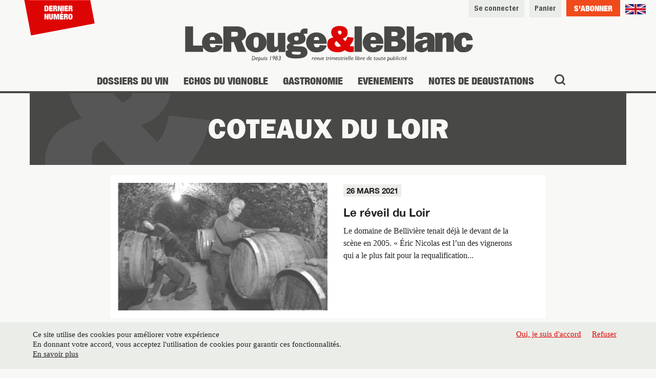

--- FILE ---
content_type: text/html; charset=utf-8
request_url: https://www.lerougeetleblanc.com/fr/etiquettes/coteaux-du-loir
body_size: 8506
content:
<!DOCTYPE html>
<html
  xmlns:og="http://ogp.me/ns#"
  xmlns:article="http://ogp.me/ns/article#"
  xmlns:book="http://ogp.me/ns/book#"
  xmlns:profile="http://ogp.me/ns/profile#"
  xmlns:video="http://ogp.me/ns/video#"
  xmlns:product="http://ogp.me/ns/product#"
  xmlns:content="http://purl.org/rss/1.0/modules/content/"
  xmlns:dc="http://purl.org/dc/terms/"
  xmlns:foaf="http://xmlns.com/foaf/0.1/"
  xmlns:rdfs="http://www.w3.org/2000/01/rdf-schema#"
  xmlns:sioc="http://rdfs.org/sioc/ns#"
  xmlns:sioct="http://rdfs.org/sioc/types#"
  xmlns:skos="http://www.w3.org/2004/02/skos/core#"
  xmlns:xsd="http://www.w3.org/2001/XMLSchema#">
<head>
  <meta http-equiv="Content-Type" content="text/html; charset=utf-8" />
<link rel="alternate" type="application/rss+xml" title="RSS - coteaux du loir" href="https://www.lerougeetleblanc.com/fr/taxonomy/term/455/feed" />
<link rel="shortcut icon" href="https://www.lerougeetleblanc.com/sites/all/themes/rougeetblanc/favicon.ico" type="image/vnd.microsoft.icon" />
<script type="text/javascript">function euccxganalyticsLoad() {var scriptTag = document.createElement("script");scriptTag.src = "\/sites\/all\/modules\/google_analytics\/googleanalytics.js";document.body.appendChild(scriptTag);var scriptTag = document.createElement("script");scriptTag.text = '(function(i,s,o,g,r,a,m){i["GoogleAnalyticsObject"]=r;i[r]=i[r]||function(){(i[r].q=i[r].q||[]).push(arguments)},i[r].l=1*new Date();a=s.createElement(o),m=s.getElementsByTagName(o)[0];a.async=1;a.src=g;m.parentNode.insertBefore(a,m)})(window,document,"script","https://www.google-analytics.com/analytics.js","ga");ga("create", "UA-110665457-1", {"cookieDomain":"auto"});ga("set", "anonymizeIp", true);ga("send", "pageview");';document.body.appendChild(scriptTag);}</script><meta name="generator" content="Drupal 7 (https://www.drupal.org)" />
<link rel="canonical" href="https://www.lerougeetleblanc.com/fr/etiquettes/coteaux-du-loir" />
<link rel="shortlink" href="https://www.lerougeetleblanc.com/fr/taxonomy/term/455" />
<meta property="og:site_name" content="Le rouge et le blanc" />
<meta property="og:type" content="article" />
<meta property="og:url" content="https://www.lerougeetleblanc.com/fr/etiquettes/coteaux-du-loir" />
<meta property="og:title" content="coteaux du loir" />
  <title>coteaux du loir | Le rouge et le blanc</title>
  <link type="text/css" rel="stylesheet" href="https://www.lerougeetleblanc.com/sites/default/files/css/css_xE-rWrJf-fncB6ztZfd2huxqgxu4WO-qwma6Xer30m4.css" media="all" />
<link type="text/css" rel="stylesheet" href="https://www.lerougeetleblanc.com/sites/default/files/css/css_foOaWechzCrQKZdoI9ZHisk025jxAvkiUzqoFDZ53tM.css" media="all" />
<link type="text/css" rel="stylesheet" href="https://www.lerougeetleblanc.com/sites/default/files/css/css_E-fgqOJpBbgT99WRNY-JaH4LdyaYJr_0BU2EApn7pZg.css" media="all" />
<style type="text/css" media="all">
<!--/*--><![CDATA[/*><!--*/
#sliding-popup.sliding-popup-bottom,#sliding-popup.sliding-popup-bottom .eu-cookie-withdraw-banner,.eu-cookie-withdraw-tab{background:#DD0504;}#sliding-popup.sliding-popup-bottom.eu-cookie-withdraw-wrapper{background:transparent}#sliding-popup .popup-content #popup-text h1,#sliding-popup .popup-content #popup-text h2,#sliding-popup .popup-content #popup-text h3,#sliding-popup .popup-content #popup-text p,.eu-cookie-compliance-secondary-button,.eu-cookie-withdraw-tab{color:#fff !important;}.eu-cookie-withdraw-tab{border-color:#fff;}.eu-cookie-compliance-more-button{color:#fff !important;}

/*]]>*/-->
</style>
<link type="text/css" rel="stylesheet" href="https://www.lerougeetleblanc.com/sites/default/files/css/css_Yc48T6L6QyjfbCbcd4fnN5mJULmuMF_gzOMxTzIaesg.css" media="all" />
  <script type="text/javascript" src="https://www.lerougeetleblanc.com/sites/default/files/js/js_6wB7_RH3hNT_viZwOlvXgQ7bvciK-Mir9CVHAkENV64.js"></script>
<script type="text/javascript" src="https://www.lerougeetleblanc.com/sites/default/files/js/js_H7q2xORKmR9AN8Qx5spKEIBp7R_wG2apAswJoCUZY7I.js"></script>
<script type="text/javascript" src="https://www.lerougeetleblanc.com/sites/default/files/js/js_nCAZsx9trH6bzwG3b8nobglhAJB9GW0FwLSV8IU3R44.js"></script>
<script type="text/javascript" src="https://www.lerougeetleblanc.com/sites/default/files/js/js_IYOEvjTxX3I1LKZtAbR7Whi7OnaacGfMHTnjD-bve00.js"></script>
<script type="text/javascript" src="https://www.lerougeetleblanc.com/sites/default/files/js/js_hupBQh9NJti8Q_h9o6jAaiUIYGprS2aeWSLmGUtAxeo.js"></script>
<script type="text/javascript">
<!--//--><![CDATA[//><!--
jQuery.extend(Drupal.settings, {"basePath":"\/","pathPrefix":"fr\/","setHasJsCookie":0,"ajaxPageState":{"theme":"rougeetblanc","theme_token":"82VHS6srgH1e-S7ksgZdEwTRbiwUe_ezgD-tJl-Knh8","js":{"0":1,"1":1,"sites\/all\/modules\/euccx\/js\/euccx.js":1,"sites\/all\/modules\/eu_cookie_compliance\/js\/eu_cookie_compliance.js":1,"sites\/all\/modules\/jquery_update\/replace\/jquery\/1.9\/jquery.min.js":1,"misc\/jquery-extend-3.4.0.js":1,"misc\/jquery-html-prefilter-3.5.0-backport.js":1,"misc\/jquery.once.js":1,"misc\/drupal.js":1,"sites\/all\/modules\/jquery_update\/replace\/ui\/external\/jquery.cookie.js":1,"sites\/all\/modules\/boutique\/app\/public\/js\/jquery.browser.js":1,"sites\/all\/modules\/boutique\/app\/public\/js\/jquery.isolatedScroll.js":1,"sites\/all\/modules\/boutique\/app\/public\/js\/bootstrap.min.js":1,"sites\/all\/modules\/boutique\/app\/public\/js\/jquery.autosize.js":1,"sites\/all\/modules\/boutique\/app\/public\/js\/inputmultiselect-2.0.4.js":1,"sites\/all\/modules\/boutique\/app\/public\/js\/jquery.miniColors.min.js":1,"sites\/all\/modules\/boutique\/app\/public\/js\/cloud-zoom.js":1,"sites\/all\/modules\/boutique\/app\/public\/js\/jquery.cartify.js":1,"sites\/all\/modules\/boutique\/app\/public\/js\/jquery.autocomplete2.js":1,"sites\/all\/modules\/boutique\/app\/public\/js\/jquery.nanoscroller.js":1,"sites\/all\/modules\/boutique\/app\/public\/js\/jquery.fancybox-1.3.1.js":1,"sites\/all\/modules\/boutique\/app\/public\/js\/knockout.all.min.js":1,"sites\/all\/modules\/boutique\/app\/public\/js\/knockout-sortable.min.js":1,"sites\/all\/modules\/boutique\/app\/public\/js\/knockout-paging.js":1,"sites\/all\/modules\/boutique\/app\/public\/js\/knockout-clearBindings.js":1,"sites\/all\/modules\/boutique\/app\/public\/js\/knockout.eachProp.js":1,"public:\/\/languages\/fr_VDifK6k-PRkBbRQo2b-7VHO6q4U8jqINavOEcRrbN4c.js":1,"sites\/all\/themes\/rougeetblanc\/js\/html5.js":1,"sites\/all\/themes\/rougeetblanc\/js\/respond.min.js":1,"sites\/all\/themes\/rougeetblanc\/js\/fixto.js":1,"sites\/all\/themes\/rougeetblanc\/js\/jquery-accessibleMegaMenu.js":1,"sites\/all\/themes\/rougeetblanc\/js\/jquery.browser.js":1,"sites\/all\/themes\/rougeetblanc\/js\/slick.min.js":1,"sites\/all\/themes\/rougeetblanc\/js\/jquery.form.js":1,"sites\/all\/themes\/rougeetblanc\/js\/jquery.iform.js":1,"sites\/all\/themes\/rougeetblanc\/js\/jquery.fancybox.js":1},"css":{"modules\/system\/system.base.css":1,"modules\/system\/system.menus.css":1,"modules\/system\/system.messages.css":1,"modules\/system\/system.theme.css":1,"sites\/all\/modules\/boutique\/app\/public\/css\/mamafont.css":1,"sites\/all\/modules\/boutique\/app\/public\/css\/boutique.css":1,"modules\/comment\/comment.css":1,"sites\/all\/modules\/date\/date_api\/date.css":1,"sites\/all\/modules\/date\/date_popup\/themes\/datepicker.1.7.css":1,"modules\/field\/theme\/field.css":1,"sites\/all\/modules\/logintoboggan\/logintoboggan.css":1,"sites\/all\/modules\/msm_wysiwyg\/css\/msm_tooltip.css":1,"modules\/node\/node.css":1,"modules\/search\/search.css":1,"modules\/user\/user.css":1,"sites\/all\/modules\/views\/css\/views.css":1,"sites\/all\/modules\/ctools\/css\/ctools.css":1,"sites\/all\/modules\/eu_cookie_compliance\/css\/eu_cookie_compliance.css":1,"0":1,"sites\/all\/themes\/rougeetblanc\/css\/styles.css":1}},"eu_cookie_compliance":{"popup_enabled":1,"popup_agreed_enabled":0,"popup_hide_agreed":0,"popup_clicking_confirmation":false,"popup_scrolling_confirmation":false,"popup_html_info":"\u003Cdiv\u003E\n  \u003Cdiv class=\u0022popup-content info\u0022\u003E\n    \u003Cdiv id=\u0022popup-text\u0022\u003E\n      \u003Ch2\u003E\u003Cstrong\u003ECe site utilise des cookies pour am\u00e9liorer votre exp\u00e9rience\u003C\/strong\u003E\u003C\/h2\u003E\n\u003Cp\u003EEn donnant votre accord, vous acceptez l\u0027utilisation de cookies pour garantir ces fonctionnalit\u00e9s.\u003C\/p\u003E\n              \u003Cbutton type=\u0022button\u0022 class=\u0022find-more-button eu-cookie-compliance-more-button\u0022\u003EEn savoir plus\u003C\/button\u003E\n          \u003C\/div\u003E\n    \u003Cdiv id=\u0022popup-buttons\u0022\u003E\n      \u003Cbutton type=\u0022button\u0022 class=\u0022agree-button eu-cookie-compliance-secondary-button\u0022\u003EOui, je suis d\u0027accord\u003C\/button\u003E\n              \u003Cbutton type=\u0022button\u0022 class=\u0022decline-button eu-cookie-compliance-default-button\u0022 \u003ERefuser\u003C\/button\u003E\n          \u003C\/div\u003E\n  \u003C\/div\u003E\n\u003C\/div\u003E","use_mobile_message":false,"mobile_popup_html_info":"\u003Cdiv\u003E\n  \u003Cdiv class=\u0022popup-content info\u0022\u003E\n    \u003Cdiv id=\u0022popup-text\u0022\u003E\n                    \u003Cbutton type=\u0022button\u0022 class=\u0022find-more-button eu-cookie-compliance-more-button\u0022\u003EEn savoir plus\u003C\/button\u003E\n          \u003C\/div\u003E\n    \u003Cdiv id=\u0022popup-buttons\u0022\u003E\n      \u003Cbutton type=\u0022button\u0022 class=\u0022agree-button eu-cookie-compliance-secondary-button\u0022\u003EOui, je suis d\u0027accord\u003C\/button\u003E\n              \u003Cbutton type=\u0022button\u0022 class=\u0022decline-button eu-cookie-compliance-default-button\u0022 \u003ERefuser\u003C\/button\u003E\n          \u003C\/div\u003E\n  \u003C\/div\u003E\n\u003C\/div\u003E\n","mobile_breakpoint":"768","popup_html_agreed":"\u003Cdiv\u003E\n  \u003Cdiv class=\u0022popup-content agreed\u0022\u003E\n    \u003Cdiv id=\u0022popup-text\u0022\u003E\n      \u003Ch2\u003EThank you for accepting cookies\u003C\/h2\u003E\n\u003Cp\u003EYou can now hide this message or find out more about cookies.\u003C\/p\u003E\n    \u003C\/div\u003E\n    \u003Cdiv id=\u0022popup-buttons\u0022\u003E\n      \u003Cbutton type=\u0022button\u0022 class=\u0022hide-popup-button eu-cookie-compliance-hide-button\u0022\u003EMasquer\u003C\/button\u003E\n              \u003Cbutton type=\u0022button\u0022 class=\u0022find-more-button eu-cookie-compliance-more-button-thank-you\u0022 \u003EEn savoir plus\u003C\/button\u003E\n          \u003C\/div\u003E\n  \u003C\/div\u003E\n\u003C\/div\u003E","popup_use_bare_css":false,"popup_height":"auto","popup_width":"100%","popup_delay":1000,"popup_link":"\/fr\/confidentialite","popup_link_new_window":1,"popup_position":null,"popup_language":"fr","store_consent":true,"better_support_for_screen_readers":0,"reload_page":0,"domain":"","popup_eu_only_js":0,"cookie_lifetime":"100","cookie_session":false,"disagree_do_not_show_popup":0,"method":"opt_in","whitelisted_cookies":"","withdraw_markup":"\u003Cbutton type=\u0022button\u0022 class=\u0022eu-cookie-withdraw-tab\u0022\u003EPrivacy settings\u003C\/button\u003E\n\u003Cdiv class=\u0022eu-cookie-withdraw-banner\u0022\u003E\n  \u003Cdiv class=\u0022popup-content info\u0022\u003E\n    \u003Cdiv id=\u0022popup-text\u0022\u003E\n      \u003Ch2\u003EWe use cookies on this site to enhance your user experience\u003C\/h2\u003E\n\u003Cp\u003EYou have given your consent for us to set cookies.\u003C\/p\u003E\n    \u003C\/div\u003E\n    \u003Cdiv id=\u0022popup-buttons\u0022\u003E\n      \u003Cbutton type=\u0022button\u0022 class=\u0022eu-cookie-withdraw-button\u0022\u003EWithdraw consent\u003C\/button\u003E\n    \u003C\/div\u003E\n  \u003C\/div\u003E\n\u003C\/div\u003E\n","withdraw_enabled":false},"googleanalytics":{"trackOutbound":1,"trackMailto":1,"trackDownload":1,"trackDownloadExtensions":"7z|aac|arc|arj|asf|asx|avi|bin|csv|doc(x|m)?|dot(x|m)?|exe|flv|gif|gz|gzip|hqx|jar|jpe?g|js|mp(2|3|4|e?g)|mov(ie)?|msi|msp|pdf|phps|png|ppt(x|m)?|pot(x|m)?|pps(x|m)?|ppam|sld(x|m)?|thmx|qtm?|ra(m|r)?|sea|sit|tar|tgz|torrent|txt|wav|wma|wmv|wpd|xls(x|m|b)?|xlt(x|m)|xlam|xml|z|zip"},"euccx":{"plugins":{"ganalytics":{"js_exclude":{"name":["googleanalytics.js"],"data":["GoogleAnalyticsObject"]},"cookies_handled":["_ga","_gat","_gid"]}}}});
//--><!]]>
</script>
  <meta name="viewport" content="width=device-width, initial-scale=1.0, maximum-scale=1.0, user-scalable=0" />
<link href="https://fonts.googleapis.com/css?family=Muli:200,300,400,600,700,800,900" rel="stylesheet">
</head>
<body class="html not-front not-logged-in no-sidebars page-taxonomy page-taxonomy-term page-taxonomy-term- page-taxonomy-term-455 i18n-fr" >
      <div id="page" class="page">
	<header role="banner" class="Header">
		<section class="SectionMenu">
			<nav role="navigation" aria-label="menu secondaire" id="secondary-nav">
				<ul class="MenuTools">
					<li class="MenuTools-item first">
						<a href="/fr/boutique/" class="MenuTools-link review">Dernier numéro</a>
					</li>
					<li class="MenuTools-item">
						<a href="/en" class="MenuTools-link lg">
													<img src="/sites/all/themes/rougeetblanc/images/flag-en.svg?v=1.1" class="flag" />
												</a>
					</li>
					<li class="MenuTools-item">
																		<a href="/fr/boutique/abonnements/" class="MenuTools-link subscription btn btn-secondary">S'abonner</a>
																	</li>
					<li class="MenuTools-item">
						<a href="/fr/boutique/panier/" class="MenuTools-link basket btn btn-default">Panier</a>
					</li>
										<li class="MenuTools-item">
						<a href="/fr/user" class="MenuTools-link connexion btn btn-default">Se connecter</a>
					</li>
									</ul>
			</nav>
			<div class="Branding">
				<a href="/fr" title="" rel="home">
					<img class="branding" src="/sites/all/themes/rougeetblanc/images/logo-R&B-fr.svg?v=1.1" alt="Le Rouge et le Blanc" onerror="this.removeAttribute('onerror'); this.src='/sites/all/themes/rougeetblanc/images/logo-R&Bfr.png'" />					
				</a>
			</div>
						<div id="nav-toggle" >
	<div class="Burger">
		<span></span>
		<span></span>
		<span></span>
		<span></span>
	</div>
	<div class="Burger-title">Menu</div>
</div>
<nav role="navigation" aria-label="menu principal" class="AccessMenu" id="primary-nav">
  <ul class="nav-menu">
          <li class="nav-item">
    <a href="/fr/rubriques/dossiers-du-vin">
    	Dossiers du vin   	</a>    
        <i class="icon"></i>
    <div class="sub-nav">
    	<ul class="DropdownMenu sub-nav-group" role="menu">
	      <li data-submenu-id="">Dossiers du vin</li>
	      	      	      	      <li data-submenu-id=""><a href="/fr/rubriques/mineralite-et-geologie" class="DropdownMenu-link">Minéralité et géologie</a></li>
	      	      	      	      <li data-submenu-id=""><a href="/fr/rubriques/vinification" class="DropdownMenu-link">Vinification</a></li>
	      	      	      	      <li data-submenu-id=""><a href="/fr/rubriques/viticulture" class="DropdownMenu-link">Viticulture</a></li>
	      	      	      	      <li data-submenu-id=""><a href="/fr/rubriques/reglementation" class="DropdownMenu-link">Réglementation</a></li>
	      	      	      	      <li data-submenu-id=""><a href="/fr/rubriques/glossaire" class="DropdownMenu-link">Glossaire</a></li>
	      		</ul>
	</div>
      </li>
          <li class="nav-item">
    <a href="/fr/rubriques/echos-du-vignoble">
    	Echos du vignoble   	</a>    
        <i class="icon"></i>
    <div class="sub-nav">
    	<ul class="DropdownMenu sub-nav-group" role="menu">
	      <li data-submenu-id="">Echos du vignoble</li>
	      	      	      	      <li data-submenu-id=""><a href="/fr/rubriques/portraits" class="DropdownMenu-link">Portraits</a></li>
	      	      	      	      <li data-submenu-id=""><a href="/fr/rubriques/vignobles-de-france" class="DropdownMenu-link">Vignobles de France</a></li>
	      	      	      	      <li data-submenu-id=""><a href="/fr/rubriques/vignobles-etrangers" class="DropdownMenu-link">Vignobles étrangers</a></li>
	      		</ul>
	</div>
      </li>
          <li class="nav-item">
    <a href="/fr/rubriques/gastronomie">
    	Gastronomie   	</a>    
        <i class="icon"></i>
    <div class="sub-nav">
    	<ul class="DropdownMenu sub-nav-group" role="menu">
	      <li data-submenu-id="">Gastronomie</li>
	      	      	      	      <li data-submenu-id=""><a href="/fr/rubriques/accords" class="DropdownMenu-link">Accords</a></li>
	      	      	      	      <li data-submenu-id=""><a href="/fr/rubriques/bonnes-adresses" class="DropdownMenu-link">Bonnes adresses</a></li>
	      		</ul>
	</div>
      </li>
          <li class="nav-item">
    <a href="/fr/rubriques/evenements">
    	Evenements   	</a>    
        <i class="icon"></i>
    <div class="sub-nav">
    	<ul class="DropdownMenu sub-nav-group" role="menu">
	      <li data-submenu-id="">Evenements</li>
	      	      	      	      <li data-submenu-id=""><a href="/fr/rubriques/salons-et-manifestations" class="DropdownMenu-link">Salons et manifestations</a></li>
	      	      	      	      <li data-submenu-id=""><a href="/fr/rubriques/comptes-rendus" class="DropdownMenu-link">Comptes-rendus</a></li>
	      	      	      	      <li data-submenu-id=""><a href="/fr/rubriques/livres-et-publications" class="DropdownMenu-link">Livres et Publications</a></li>
	      	      	      	      <li data-submenu-id=""><a href="/fr/rubriques/rencontres-rb" class="DropdownMenu-link">Rencontres R&amp;B</a></li>
	      		</ul>
	</div>
      </li>
          <li class="nav-item">
    <a href="/fr/degustations" class="fancybox">
    	Notes de degustations   	</a>    
      </li>
    </ul>
</nav>

						<div role="search" class="Search" id="openSearch">
				<a href="/fr/search/fr" class="Search-button">
					<span class="icon show icon-search"></span>
					<span class="icon hide icon-x"></span>
				</a>
			</div>
		</section>
		<div class="SectionSearch" style="display: none;">
			<form class="search-form" id="search-form" accept-charset="UTF-8">
				<div>
					<div class="container-inline form-wrapper" id="edit-basic">
						<div class="form-item form-type-textfield form-item-keys">
							<label for="edit-keys">Termes à rechercher</label>
							<input type="text" id="edit-keys" name="redirect" value="" size="20" maxlength="255" class="form-text" placeholder="Rechercher">
						</div>
						<button type="submit"><span class="icon icon-search"></span></button>
					</div>
				</div>
			</form>
		</div>
	</header>
	<div id="Main" class="Main" role="main">

		
  		
		
		<section>

	    	<div class="MainContent">

	    		
	    		

														  				  			<div class="Taxonomy">
		<div class="Taxonomy-header nokids">
		<h1 class="headertitle">coteaux du loir</h1>
		
					</div>
	<div class="Taxonomy-content list">
								<div class="article">
			<article class="node node-article node-odd node-term black-and-white" data-nid="2482" itemscope itemtype="http://schema.org/Article" >
        <a href="/fr/portraits/le-reveil-du-loir-2482.html" class="link">
    	
      		<div class="Favorite" style="width:146px;height:146px;background: url('/sites/all/themes/rougeetblanc/images/favorite.svg')no-repeat left top;">	           		
			<span>Coup de</span>
	   		<span>coeur</span>
	    </div>

    	      <div class="picture">
        <figure>
          <span>
            <img typeof="foaf:Image" src="https://www.lerougeetleblanc.com/sites/default/files/styles/teaser/public/articles/images/2021/03/belliviere_eric_nicolas_0.jpg?itok=Cfi7y8-1" width="370" height="225" alt="" />          </span>
        </figure>
      </div>
      
            <div class="teaser">
          <span class="label date">26 mars 2021</span>
        <h6 class="subhead">Portraits</h6>
        <h2 class="title" itemprop="headline">Le réveil du Loir</h1>
          <div class="body">Le domaine de Bellivière tenait déjà le devant de la scène en 2005. «&nbsp;Éric Nicolas est l’un des vignerons qui a le plus fait pour la requalification...</div>
      </div>
    </a>

  </article><!-- /node -->		</div>			
					</div>
	<div class="Taxonomy-pager">
			</div>


		  			  		</div><!-- /content -->

	      <!-- /sidebar-second -->

		</section>
	</div>

	<footer role="contentinfo">
		<div class="Footer top">
			<div class="Footer-picture">
				<img src="/sites/all/themes/rougeetblanc/images/footer-revues.png" width="261" height="219" />
			</div>
			<section>
				<div class="Footer-number">
						<h5 class="title">Revue</h5>
						<p class="teaser">Découvrez tous nos abonnements et toutes nos publications (numéros, hors série et livres)</p>
						<div class="actions">
							<a href="/fr/boutique/" class="btn btn-primary">Acheter un numéro</a>
						</div>
				</div>
				<div class="Footer-magazine">
										<h5 class="title">Abonnez-vous</h5>
					<p class="teaser">Vos articles et revues au format numérique, un accès exclusif à la base de dégustations R&B…</p>
					<p class="teaser"></p>
					<div class="actions">
						<a href="/fr/boutique/abonnements/" class="btn btn-secondary">S'abonner</a>
					</div>
									</div>
			</section>
		</div>
		<div class="Footer bottom">
			<section>
				<div class="Footer-links">
										<h5 class="title">Thèmes</h4>
	      			<ul>
				<li>
		<a href="/fr/rubriques/dossiers-du-vin">
		Dossiers du vin		</a>    
	</li>
				<li>
		<a href="/fr/rubriques/echos-du-vignoble">
		Echos du vignoble		</a>    
	</li>
				<li>
		<a href="/fr/rubriques/gastronomie">
		Gastronomie		</a>    
	</li>
				<li>
		<a href="/fr/rubriques/evenements">
		Evenements		</a>    
	</li>
				<li>
		<a href="/fr/degustations" class="fancybox">
		Notes de degustations		</a>    
	</li>
</ul>	  					        							<h5 class="title">Le Rouge & Le Blanc</h4>
					<ul>
				<li>
		<a href="/fr/a-propos">
		A propos		</a>    
	</li>
				<li>
		<a href="/fr/comment-bien-nous-lire">
		Comment bien nous lire ?		</a>    
	</li>
				<li>
		<a href="/fr/guide-utilisateur">
		Guide utilisateur		</a>    
	</li>
													<li>
		<a href="/fr/contact">
		Contact		</a>    
	</li>
</ul>									</div>

				<div class="Footer-links">
										<h5 class="title">Mon compte</h4>
					<ul>
				<li>
		<a href="/fr/boutique/compte/reviews/">
		Mes revues		</a>    
	</li>
				<li>
		<a href="/fr/boutique/compte/subscription/">
		Mon abonnement		</a>    
	</li>
						</ul>											  				<h5 class="title">Abonnements et revues</h4>
					<ul>
										<li>
		<a href="/fr/boutique/abonnements/">
		Abonnements		</a>    
	</li>
				<li>
		<a href="/fr/points-de-vente">
		Points de vente		</a>    
	</li>
				<li>
		<a href="/fr/type-de-produit/revue-papier">
		Archives		</a>    
	</li>
							<li>
		<a href="/fr/type-de-produit/supplement-electronique">
		Hors-Série		</a>    
	</li>
				<li>
		<a href="/fr/type-de-produit/livre-papier">
		Livres		</a>    
	</li>
			</ul>									</div>
				<div class="Footer-join">
					<div class="Socials">
						<a href="https://www.facebook.com/lerougeetleblanc1983/?ref=settings" class="Social-link" target="_blank"><span class="icon-facebook social facebook"></span></a>
						<a href="https://www.instagram.com/lerougeetleblanc1983/?hl=fr" class="Social-link" target="_blank"><span class="icon-instagram social instagram"></span></a>
						<a href="https://www.pinterest.fr/julienmarron0033/" class="Social-link" target="_blank"><span class="icon-pinterest social pinterest"></span></a>
						<a href="https://www.youtube.com/channel/UCBuRCeT9Tdz0DmRKY5ird_g" class="Social-link" target="_blank"><span class="icon-youtube-play social youtube"></span></a>
					</div>
					<div class="NewsletterSubscription">
						<h5 class="title">Newsletter</h5>
						<div class="actions">
														<script src="//newsmailer.fr/scripts/70/form/82/subscribe.js" type="text/javascript" language="javascript"></script>
							<div class="subscribe-form" id="subscribe-form-82"></div>
							<script type="text/javascript">(function ($) {$('#subscribe-form-82').buildSubscribeForm();}(jQuery));</script>
													</div>
					</div>
				</div>
			</section>
			<div class="Footer legals">
				<ul>
      <li>
    <a href="/fr/cgv">CGV</a>
  </li>
      <li>
    <a href="/fr/mentions-legales">Mentions légales</a>
  </li>
      <li>
    <a href="/fr/confidentialite">Confidentialité</a>
  </li>
      <li>
    <a href="/fr/credits">Crédits</a>
  </li>
            <li class="copyright">© <span class="logo mini inverse">LeRouge<span>&</span>leBlanc</span> 2018</li>
</ul>			</div>
		</div>
	</footer>

</div>

<div id="SubscriptionPopup" class="SubscriptionPopup">
	<span class="SubscriptionPopup-message">Ce contenu est réservé aux abonnés !</span>
	<span class="SubscriptionPopup-title">Abonnez-vous à la revue</span>
	<span class="logo medium">LeRouge<span>&</span>leBlanc</span>
	<a href="/fr/boutique/abonnements/" class="btn btn-secondary">Je m'abonne</a>
	<a href="/fr/boutique/abonnements/" class="SubscriptionPopup-link">Découvrez nos offres</a>
</div>

<div id="SearchPopup" class="SubscriptionPopup">
	<span class="SubscriptionPopup-title">Aide</span>
	<div class="SubscriptionPopup-text">
		<ul>
			<li>Les termes recherchés doivent faire au moins 3 caractères.</li>
			<li>Le caractère * peut être utilisé comme joker : vini* permet de rechercher vinification, vinifier, vini-viticoles, etc.</li>
			<li>Les opérateurs + et - peuvent être utilisés : +rouge +blanc exige la présence de rouge et de blanc, mais +rouge -blanc exige la présence de rouge et l’absence de blanc.</li>
		</ul>
	</div>
</div>

<div class="Overlay"></div>

<script type="text/javascript">
	
(function($){
	
	"use strict";

	$(document).ready(function () {
        if ($(window).width() > 992) {
        $(".AccessMenu:first").accessibleMegaMenu({
            navId: '#primary-nav',
            mobileBreakpoint: '992',
            uuidPrefix: 'accessible-megamenu',
            menuClass: 'nav-menu',
            topNavItemClass: 'nav-item',
            panelGroupClass: 'sub-nav-group',
            hoverClass: 'hover',
            focusClass: 'focus',
            openClass: 'open'
        });
		setTimeout(function () {
			$('body').removeClass('init');
		}, 500);
};
		$('[data-toggle="tooltip"]').tooltip({placement : 'top',delay: {show: 200, hide: 0}});

		$("#openSearch").on("click", function(e) {
			e.preventDefault();
			if($('.icon.show').css('display') == 'block') {
				if ($(window).width() < 992) {
					if($('.AccessMenu').css('display') == 'block') {
						$('.Burger-title').text('MENU');
						$('.Burger').removeClass('open');
						$('body').removeClass('menuopen');
						$('.AccessMenu').toggle();
						$('.MenuTools').toggle();
					}
				}
				if ($(window).width() > 992) {
					$(".SectionSearch").show().animate({top: '4px'}, 200, function() {$(this).show();});
				} else {
					$(".SectionSearch").show().animate({top: '54px'}, 200, function() {$(this).show();});
				}
				$('.icon.show').css('display','none');
				$('.icon.hide').css('display','block');
			} else {
				$(".SectionSearch").show().animate({top: '-80px'}, 200, function() {$(this).show();});
				$('.icon.hide').css('display','none');
				$('.icon.show').css('display','block');
			}
		});

		
		var menuAdmin = $('.Sidebar.first');
		$('.FiltersTrigger').click(function(e) {
			e.preventDefault();
			var w = menuAdmin.outerWidth();
			var l = parseInt(menuAdmin.css('left'));
			if (l < 0) {
				menuAdmin.animate({left: '0px'}, 'fast');
				$(this).find('span.icon').hide();
				$(this).find('span.icon').attr( "class", "icon icon-chevron-up").show();
				$('body').addClass('noscroll');
				$('html').addClass('noscroll');
				$('.Overlay').show();
			} else {
				menuAdmin.animate({left: '-' + w + 'px'}, 'fast');
				$(this).find('span.icon').hide();
				$(this).find('span.icon').attr( "class", "icon icon-chevron-down").show();
				$('body').removeClass('noscroll');
				$('html').removeClass('noscroll');
				$('.Overlay').hide();
			}
		});
	
		$('.Degustation .read-more').click(function(e){
			e.preventDefault();
			var ref = $(this).attr('data-name');
			var comment = $('.Comment-'+ref).slideToggle();
			if($(this).find('span').attr('class') == 'icon-chevron-down') {
				$(this).html('masquer');
				$(this).append('<span class="icon-chevron-up"></span>');				
			} else {
				$(this).html('notre avis');
				$(this).append('<span class="icon-chevron-down"></span>');				
			}
		});

				$(".fancybox").on('click', function(e) {
			e.preventDefault(e);
			$.fancybox.open({
				href : '#SubscriptionPopup',
				wrapCSS: 'Popup',
				padding:[40, 15, 50, 15],
			});
		});
		
		$("#search_help").on('click', function(e) {
			e.preventDefault(e);
			$.fancybox.open({
				href : '#SearchPopup',
				wrapCSS: 'Popup',
				padding:[40, 15, 50, 15],
			});
		});


	});

	$('.SectionSearch button' ).click(function(e) {
	  var key = $('.SectionSearch input[name=redirect]').val();
	  var redirect = '/fr/search/fr/' + key;
	  location.href = redirect;
	  e.preventDefault();
	});

	$('#nav-toggle').click(function(){
		$('.AccessMenu').toggle();
		$('.MenuTools').toggle();
		if($('.AccessMenu').css('display') == 'block') {
			$('.Burger-title').text('FERMER');
			$('.Burger').addClass('open');
			$('body').addClass('menuopen');
			if($('.icon.show').css('display') != 'block') {
				$(".SectionSearch").show().animate({top: '-80px'}, 200, function() {$(this).show();});
				$('.icon.hide').css('display','none');
				$('.icon.show').css('display','block');
			}
		} else {
			$('.Burger-title').text('MENU');
			$('.Burger').removeClass('open');
			$('body').removeClass('menuopen');
		}
	});

	$(window).resize(function() {
		if ($(window).width() > 992) {
			$('body').removeClass('menuopen');
			$('.AccessMenu').show();
			$('.MenuTools').show();
		} else {
		}
	});

	$(document).scroll(function (e) {
		if ($(this).scrollTop() > 180) {
			//$("body").addClass("scroll");
			//$('.TopPage').fadeIn();
		} else {
			//$("body").removeClass("scroll");
			//$('.TopPage').fadeOut();	
		}
	});

})(jQuery);
</script>  <script type="text/javascript">
<!--//--><![CDATA[//><!--
function euCookieComplianceLoadScripts() {}
//--><!]]>
</script>
<script type="text/javascript">
<!--//--><![CDATA[//><!--
var eu_cookie_compliance_cookie_name = "";
//--><!]]>
</script>
<script type="text/javascript" src="https://www.lerougeetleblanc.com/sites/default/files/js/js_HL2H2KhxNbTBGdL9rz25GpFuPJInl0vXjH_0NNcP5r8.js"></script>
<script type="text/javascript" src="https://www.lerougeetleblanc.com/sites/default/files/js/js_2lJC5gTZ8B3-P19n2LPEd0viiCEmLJ5gcIAFYex1r0U.js"></script>
</body>
</html>


--- FILE ---
content_type: image/svg+xml
request_url: https://www.lerougeetleblanc.com/sites/all/themes/rougeetblanc/images/logo-R&B-fr.svg?v=1.1
body_size: 13274
content:
<?xml version="1.0" encoding="UTF-8"?>
<svg xmlns="http://www.w3.org/2000/svg" version="1.1" viewBox="0 0 481.8 68.2">
  <defs>
    <style>
      .cls-1 {
        fill: #dd0504;
      }

      .cls-2 {
        fill: #484847;
      }
    </style>
  </defs>
  <!-- Generator: Adobe Illustrator 28.7.1, SVG Export Plug-In . SVG Version: 1.2.0 Build 142)  -->
  <g>
    <g id="Calque_1">
      <g>
        <path class="cls-2" d="M33.5,52.3H3.7V9.7h13.1v32.1h16.7v10.4Z"/>
        <path class="cls-2" d="M65.8,41.7c-1.9,7.7-8.7,11.2-16.2,11.2s-9.2-1-12.8-4.2c-3.4-3-5.2-7.4-5.2-11.9s1.7-8.9,4.7-12c3.2-3.4,8.1-4.9,12.6-4.9,10.5,0,17,6.8,17,17.2v1.7h-21.2c-.2,3.4,1,5.9,4.8,5.9s4.3-1.1,4.8-3.8l11.6.7ZM53.4,32.7c0-3.1-1-5.5-4.5-5.5s-4.5,2.5-4.4,5.5h8.9Z"/>
        <path class="cls-2" d="M90.6,52.3l-6.2-16.2h-4.1v16.2h-13.2V9.7h21.6c3.7,0,7.8.5,11,2.6,3.5,2.2,5.2,6,5.2,10.2s-2.5,8.9-7.5,11.2l7.7,18.5h-14.5ZM85.1,26.9c2.8,0,6.3-.4,6.3-4.1s-.7-2.8-2.1-3.5c-1.1-.6-2.5-.6-3.7-.6h-5.3v8.1h4.8Z"/>
        <path class="cls-2" d="M138.9,36.7c0,9.6-7.8,16.2-17.4,16.2s-17.4-6.6-17.4-16.2,7.5-16.7,17.4-16.7,17.4,6.6,17.4,16.7ZM117.2,36.3c0,8.5,2.1,9.1,4.3,9.1s4.3-.6,4.3-9.1,0-8.6-4.3-8.6-4.3,5.5-4.3,8.6Z"/>
        <path class="cls-2" d="M158.5,52.3v-5.2h-.1c-1.3,4.1-5.5,5.8-9.6,5.8s-5.1-.6-7.1-2.4c-2.2-2.2-2.5-5-2.5-8v-21.9h12.3v19.2c0,2,0,4.2,2.7,4.2s2.4-.7,3-1.8c.6-1,.6-2.2.6-3.3v-18.2h12.3v31.7h-11.6Z"/>
        <path class="cls-2" d="M195.3,43c2.7.1,5.6.5,7.9,2.2,2.4,1.8,3.7,4.9,3.7,7.9,0,4.5-3,7.4-7.1,8.7-3.4,1.2-8.3,1.4-12,1.4-5.3,0-17.2-.4-17.2-7.8s1.8-5.2,4.6-6.1c-1.7-1.3-2.9-2.8-2.9-5,0-3.7,3-5.8,6.1-7-3.3-1.4-5.1-3.7-5.1-7.3,0-8.2,9.1-9.9,15.5-9.9s4,.1,5.9.6c.7-4.6,3-7.4,7.9-7.4l4.4.2-.3,8.5h-3c-1.1-.1-2.9,0-3.5,1.1,2.2,1.7,3.5,4.3,3.5,7.1,0,7.9-8.1,9.7-14.5,9.7h-2.7c-1.1-.1-3.1-.1-3.1,1.4s2.3,1.5,3.4,1.5l8.7.4ZM183.9,51.8c-1.4,0-3.1.1-3.1,2s1.2,2.1,2.5,2.4c2,.5,4.1.6,6.1.6s6.4.3,6.4-2.5-2.1-2-3.7-2l-6.1-.3h-2.2ZM192.3,30.1c0-2.4-1.2-4-3.8-4s-3.7,1.6-3.7,3.9,1.4,3.8,3.9,3.8,3.5-1.6,3.5-3.8Z"/>
        <path class="cls-2" d="M238.8,41.7c-1.9,7.7-8.7,11.2-16.2,11.2s-9.2-1-12.8-4.2c-3.4-3-5.2-7.4-5.2-11.9s1.7-8.9,4.6-12c3.2-3.4,8.1-4.9,12.6-4.9,10.5,0,17,6.8,17,17.2v1.7h-21.2c-.2,3.4,1.1,5.9,4.8,5.9s4.3-1.1,4.8-3.8l11.6.7ZM226.4,32.7c0-3.1-1-5.5-4.5-5.5s-4.5,2.5-4.4,5.5h8.9Z"/>
        <path class="cls-1" d="M269.8,34.6c1.9-1.9,2.7-4.6,3.2-7.2l11,1.3c-1.1,4.9-3.3,9.7-7,13.1,1.3,1,2.6,1.2,4.2,1.2l2.8-.2v9.2c-1.6.4-3.4.7-5,.7-4,0-6.9-.9-10-3.4-2.9,2.7-8.3,3.6-12.1,3.6-8.2,0-17.1-3.7-17.1-13.1s4.3-9.7,9.9-11.7c-1.9-2.5-3.5-5-3.5-8.3,0-7.9,7.2-10.7,14-10.7s13.4,2.9,13.4,10.4-3.3,8.9-8.1,10.5l4.3,4.6ZM255.3,34.2c-2.1.9-3.1,2.5-3.1,4.8s2.4,4.7,5.4,4.7,3.5-.5,4.8-1.7l-7.1-7.7ZM263.6,19.9c0-1.9-1.4-3.2-3.2-3.2s-3,1-3,2.7,1.8,3.4,3.1,4.4c1.7-.6,3.1-2,3.1-4Z"/>
        <path class="cls-2" d="M297.4,52.3h-12.3V9.7h12.3v42.5Z"/>
        <path class="cls-2" d="M332.9,41.7c-1.9,7.7-8.7,11.2-16.2,11.2s-9.2-1-12.8-4.2c-3.4-3-5.2-7.4-5.2-11.9s1.7-8.9,4.6-12c3.2-3.4,8.1-4.9,12.6-4.9,10.5,0,17,6.8,17,17.2v1.7h-21.2c-.2,3.4,1,5.9,4.8,5.9s4.3-1.1,4.8-3.8l11.6.7ZM320.5,32.7c0-3.1-1-5.5-4.5-5.5s-4.5,2.5-4.4,5.5h8.9Z"/>
        <path class="cls-2" d="M334.4,9.7h20.8c3.2,0,6.5.2,9.2,2.2,2.9,2.1,4.5,5.5,4.5,9s-2.9,8.2-7.2,9.2h0c4.9,1,8.2,4.7,8.2,9.8s-1.3,7.8-4.3,9.9c-3.3,2.4-7.9,2.4-11.7,2.4h-19.5V9.7h0ZM351.7,26c1.2,0,2.7,0,3.7-.8.8-.7,1.2-1.8,1.2-2.8,0-3.2-2.6-3.6-5.1-3.6h-5.1v7.2h5.3ZM352,42.8c1.3,0,2.7,0,3.8-.8.9-.7,1.5-1.8,1.5-3s-.8-2.7-2-3.3c-1.1-.6-2.6-.6-3.8-.6h-5.1v7.7h5.6Z"/>
        <path class="cls-2" d="M384.1,52.3h-12.3V9.7h12.3v42.5Z"/>
        <path class="cls-2" d="M407,52.3c-.3-1.4-.4-2.9-.4-4.4-2.5,3.7-6,5-10.4,5s-11-3.2-11-9.5,3.9-8.4,8.3-9.7c4-1.2,8.3-1.7,12.5-2v-.2c0-2.9-.7-4-3.7-4s-4.5.9-4.8,3.5l-11.3-1c1.9-7.9,9.4-9.9,16.5-9.9s8.5.5,11.6,2.7c4.1,2.9,3.7,7,3.7,11.5v11.1c0,2.4,0,4.7,1,6.9h-11.8ZM405.9,37.5c-3,.3-7.9,1.2-7.9,5.1s1.3,2.9,3.2,2.9c4.6,0,4.7-3.9,4.7-7.4v-.6h0Z"/>
        <path class="cls-2" d="M430.6,20.6v4.5h.1c1.5-3.6,5.1-5.1,9-5.1s6.4.9,8.2,3.3c2,2.6,2,6.2,2,9.5v19.5h-12.3v-19.2c0-1.9,0-4.6-2.7-4.6s-3.7,2.9-3.7,5.5v18.3h-12.3v-31.7h11.6Z"/>
        <path class="cls-2" d="M481.8,40.4c-1.1,8.2-6.9,12.5-15,12.5s-8.3-1-11.7-4.3c-3.2-3.2-4.7-7.5-4.7-12,0-9.5,6.6-16.5,16.3-16.5s14,4.6,14.9,12.5l-10.9.9v-.3c-.5-2.2-1-4.6-3.7-4.6-3.9,0-3.9,5.1-3.9,7.9s0,7.8,4.1,7.8,3.7-2.4,4-4.7l10.5.9Z"/>
      </g>
      <g>
        <path class="cls-2" d="M214.1,65.9l.7-4.5h.8v.8c.3-.6.6-.9,1.1-.9s.2,0,.4,0l-.2.8c0,0-.2,0-.2,0-.5,0-.9.4-1.3,1.2l-.4,2.5h-.8Z"/>
        <path class="cls-2" d="M220.8,65.5c-.5.3-1,.5-1.5.5-1.1,0-1.9-.9-1.9-2.1s.9-2.6,2.2-2.6,1.6.6,1.6,1.8v.5h-2.9v.3s0,0,0,.1c0,.8.5,1.3,1.1,1.3s1-.2,1.6-.7v.9ZM220.3,62.9h0c0-.6-.3-1-.8-1s-.9.3-1.1,1h1.9Z"/>
        <path class="cls-2" d="M222.7,65.9l-1-4.5h.9l.6,2.8,1.4-2.8h.9l-2.3,4.5s-.4,0-.4,0Z"/>
        <path class="cls-2" d="M229,65.9h-.9v-.7c-.4.6-1,.8-1.5.8s-1.1-.4-1.1-1.2,0-.4,0-.7l.4-2.7h.9l-.4,2.9c0,.2,0,.4,0,.4,0,.3.2.5.5.5s.9-.3,1.4-.9l.5-2.9h.9l-.7,4.5Z"/>
        <path class="cls-2" d="M233.7,65.5c-.5.3-1,.5-1.5.5-1.1,0-1.9-.9-1.9-2.1s.9-2.6,2.2-2.6,1.6.6,1.6,1.8v.5h-2.9v.3s0,0,0,.1c0,.8.5,1.3,1.1,1.3s1-.2,1.6-.7v.9ZM233.2,62.9h0c0-.6-.3-1-.8-1s-.9.3-1.1,1h1.9Z"/>
        <path class="cls-2" d="M238.6,64.6c0,.4.2.6.6.6s.5,0,.8-.3v.8c-.4.2-.7.3-1,.3-.7,0-1.2-.5-1.2-1.2s0-.5.1-.8l.4-1.9h-.8v-.6h.9l.2-1h.9l-.2,1h.9v.6h-1l-.4,2c0,.3,0,.5,0,.6Z"/>
        <path class="cls-2" d="M240.5,65.9l.7-4.5h.8v.8c.3-.6.6-.9,1.1-.9s.2,0,.4,0l-.2.8c0,0-.2,0-.2,0-.5,0-.9.4-1.3,1.2l-.4,2.5h-.8Z"/>
        <path class="cls-2" d="M243.7,65.9l.7-4.5h.9l-.7,4.5h-.9ZM245,59.5c.3,0,.5.2.5.5s-.2.5-.5.5-.5-.2-.5-.5c0-.3.2-.5.5-.5Z"/>
        <path class="cls-2" d="M246.5,61.4h.9v.6c.4-.5.9-.7,1.4-.7s.9.3,1.1.9c.6-.6,1.1-.9,1.7-.9s1.1.4,1.1,1.2,0,.4,0,.7l-.4,2.7h-.9l.4-2.9c0-.2,0-.3,0-.5,0-.3-.2-.5-.5-.5s-.9.3-1.4.9l-.4,3h-.9l.4-2.9c0-.2,0-.3,0-.5,0-.3-.2-.5-.5-.5s-.9.3-1.4.9l-.4,3h-.9l.7-4.5Z"/>
        <path class="cls-2" d="M256.7,65.5c-.5.3-1,.5-1.5.5-1.1,0-1.9-.9-1.9-2.1s.9-2.6,2.2-2.6,1.6.6,1.6,1.8v.5h-2.9v.3s0,0,0,.1c0,.8.5,1.3,1.1,1.3s1-.2,1.6-.7v.9ZM256.2,62.9h0c0-.6-.3-1-.8-1s-.9.3-1.1,1h1.9Z"/>
        <path class="cls-2" d="M257.8,64.5c.5.4,1,.7,1.4.7s.6-.2.6-.5-.3-.5-.8-.9c-.6-.4-1-.7-1-1.3s.5-1.2,1.4-1.2,1,.2,1.4.5v.9c-.6-.4-1.1-.6-1.5-.6s-.5.2-.5.4c0,.3.4.5,1.1,1,.5.4.8.7.8,1.2s-.6,1.3-1.5,1.3-1.1-.2-1.6-.6l.2-.8Z"/>
        <path class="cls-2" d="M262.7,64.6c0,.4.2.6.6.6s.5,0,.8-.3v.8c-.4.2-.7.3-1,.3-.7,0-1.2-.5-1.2-1.2s0-.5.1-.8l.4-1.9h-.8v-.6h.9l.2-1h.9l-.2,1h.9v.6h-1l-.4,2c0,.3,0,.5,0,.6Z"/>
        <path class="cls-2" d="M264.6,65.9l.7-4.5h.8v.8c.3-.6.6-.9,1.1-.9s.2,0,.4,0l-.2.8c0,0-.2,0-.2,0-.5,0-.9.4-1.3,1.2l-.4,2.5h-.8Z"/>
        <path class="cls-2" d="M267.8,65.9l.7-4.5h.9l-.7,4.5h-.9ZM269.1,59.5c.3,0,.5.2.5.5s-.2.5-.5.5-.5-.2-.5-.5.2-.5.5-.5Z"/>
        <path class="cls-2" d="M273.5,65.5c-.5.3-1,.5-1.5.5-1.1,0-1.9-.9-1.9-2.1s.9-2.6,2.2-2.6,1.6.6,1.6,1.8v.5h-2.9v.3s0,0,0,.1c0,.8.5,1.3,1.1,1.3s1-.2,1.6-.7v.9ZM273,62.9h0c0-.6-.3-1-.8-1s-.9.3-1.1,1h1.9Z"/>
        <path class="cls-2" d="M276.4,59.1l-1,6.8h-.9l1-6.8h.9Z"/>
        <path class="cls-2" d="M278.6,59.1l-1,6.8h-.9l1-6.8h.9Z"/>
        <path class="cls-2" d="M282.4,65.5c-.5.3-1,.5-1.5.5-1.1,0-1.9-.9-1.9-2.1s.9-2.6,2.2-2.6,1.6.6,1.6,1.8v.5h-2.9v.3s0,0,0,.1c0,.8.5,1.3,1.1,1.3s1-.2,1.6-.7v.9ZM281.9,62.9h0c0-.6-.3-1-.8-1s-.9.3-1.1,1h1.9Z"/>
        <path class="cls-2" d="M287.8,59.1l-1,6.8h-.9l1-6.8h.9Z"/>
        <path class="cls-2" d="M355.9,59.1l-1,6.8h-.9l1-6.8h.9Z"/>
        <path class="cls-2" d="M288.1,65.9l.7-4.5h.9l-.7,4.5h-.9ZM289.4,59.5c.3,0,.5.2.5.5s-.2.5-.5.5-.5-.2-.5-.5c0-.3.2-.5.5-.5Z"/>
        <path class="cls-2" d="M292.9,61.3c.9,0,1.5.7,1.5,1.8s-.5,1.8-1.3,2.3c-.6.4-1.4.5-2.4.5s-.4,0-.6,0l1-6.8h.8l-.4,2.8c.4-.4.8-.6,1.2-.6ZM291.1,65.1c0,0,.2,0,.3,0,1.3,0,2.1-.9,2.1-2.1s-.4-1.1-.9-1.1-.9.3-1.1.8l-.4,2.4Z"/>
        <path class="cls-2" d="M295,65.9l.7-4.5h.8v.8c.3-.6.6-.9,1.1-.9s.2,0,.4,0l-.2.8c0,0-.2,0-.2,0-.5,0-.9.4-1.3,1.2l-.4,2.5h-.8Z"/>
        <path class="cls-2" d="M301.6,65.5c-.5.3-1,.5-1.5.5-1.1,0-1.9-.9-1.9-2.1s.9-2.6,2.2-2.6,1.6.6,1.6,1.8v.5h-2.9v.3s0,0,0,.1c0,.8.5,1.3,1.1,1.3s1-.2,1.6-.7v.9ZM301.1,62.9h0c0-.6-.3-1-.8-1s-.9.3-1.1,1h1.9Z"/>
        <path class="cls-2" d="M307.5,66c-1.5,0-2.4-.8-2.4-2s.4-1.7,1.2-2.2c.5-.4,1.2-.5,2-.5h.2l.3-2.2h.9l-1,6.8c-.5,0-.9,0-1.2,0ZM308.3,62c0,0-.1,0-.2,0-1.3,0-2.1.8-2.1,1.9s.5,1.4,1.4,1.4.3,0,.5,0l.5-3.2Z"/>
        <path class="cls-2" d="M313.2,65.5c-.5.3-1,.5-1.5.5-1.1,0-1.9-.9-1.9-2.1s.9-2.6,2.2-2.6,1.6.6,1.6,1.8v.5h-2.9v.3s0,0,0,.1c0,.8.5,1.3,1.1,1.3s1-.2,1.6-.7v.9ZM312.7,62.9h0c0-.6-.3-1-.8-1s-.9.3-1.1,1h1.9Z"/>
        <path class="cls-2" d="M318.1,64.6c0,.4.2.6.6.6s.5,0,.8-.3v.8c-.4.2-.7.3-1,.3-.7,0-1.2-.5-1.2-1.2s0-.5.1-.8l.4-1.9h-.8v-.6h.9l.2-1h.9l-.2,1h.9v.6h-1l-.4,2c0,.3,0,.5,0,.6Z"/>
        <path class="cls-2" d="M322.2,61.3c1.1,0,1.8.8,1.8,2s-1,2.7-2.2,2.7-1.7-.7-1.7-2,1-2.7,2.2-2.7ZM321,64c0,.8.3,1.2.8,1.2.7,0,1.3-.8,1.3-2.1s-.3-1.2-.9-1.2c-.7,0-1.3.9-1.3,2Z"/>
        <path class="cls-2" d="M328.2,65.9h-.9v-.7c-.4.6-1,.8-1.5.8s-1.1-.4-1.1-1.2,0-.4,0-.7l.4-2.7h.9l-.4,2.9c0,.2,0,.4,0,.4,0,.3.2.5.5.5s.9-.3,1.4-.9l.5-2.9h.9l-.7,4.5Z"/>
        <path class="cls-2" d="M330.7,64.6c0,.4.2.6.6.6s.5,0,.8-.3v.8c-.4.2-.7.3-1,.3-.7,0-1.2-.5-1.2-1.2s0-.5.1-.8l.4-1.9h-.8v-.6h.9l.2-1h.9l-.2,1h.9v.6h-1l-.4,2c0,.3,0,.5,0,.6Z"/>
        <path class="cls-2" d="M336.2,65.5c-.5.3-1,.5-1.5.5-1.1,0-1.9-.9-1.9-2.1s.9-2.6,2.2-2.6,1.6.6,1.6,1.8v.5h-2.9v.3s0,0,0,.1c0,.8.5,1.3,1.1,1.3s1-.2,1.6-.7v.9ZM335.7,62.9h0c0-.6-.3-1-.8-1s-.9.3-1.1,1h1.9Z"/>
        <path class="cls-2" d="M339.4,68.2l.8-5.6c-.5.4-.6.8-.7.8s0,0,0,0c0-.1.2-.7.9-1.3l.2-1.6h.9l-.2,1.1c.3,0,.5-.2.8-.2,1.1,0,1.9.9,1.9,2.2s-.5,1.7-1.2,2.1c-.4.2-1,.4-1.8.4h-.3l-.3,2.2s-.9,0-.9,0ZM341,65.2c1.3,0,2-.7,2-1.8s-.5-1.5-1.3-1.5-.3,0-.5.1l-.5,3.2c0,0,.2,0,.3,0Z"/>
        <path class="cls-2" d="M348,65.9h-.9v-.7c-.4.6-1,.8-1.5.8s-1.1-.4-1.1-1.2,0-.4,0-.7l.4-2.7h.9l-.4,2.9c0,.2,0,.4,0,.4,0,.3.2.5.5.5s.9-.3,1.4-.9l.5-2.9h.9l-.7,4.5Z"/>
        <path class="cls-2" d="M351.8,61.3c.9,0,1.5.7,1.5,1.8s-.5,1.8-1.3,2.3c-.6.4-1.4.5-2.4.5s-.4,0-.6,0l1-6.8h.8l-.4,2.8c.4-.4.8-.6,1.2-.6ZM350.1,65.1c0,0,.2,0,.3,0,1.3,0,2.1-.9,2.1-2.1s-.4-1.1-.9-1.1-.9.3-1.1.8l-.4,2.4Z"/>
        <path class="cls-2" d="M356.2,65.9l.7-4.5h.9l-.7,4.5h-.9ZM357.5,59.5c.3,0,.5.2.5.5s-.2.5-.5.5-.5-.2-.5-.5.2-.5.5-.5Z"/>
        <path class="cls-2" d="M361.7,65.7c-.5.2-.9.3-1.3.3-1.2,0-2-.8-2-1.9s1.2-2.8,2.8-2.8.6,0,.9.1v.7c-.3,0-.6,0-.8,0-1.2,0-2.1.8-2.1,1.9s.5,1.3,1.2,1.3.9-.2,1.3-.5v.9Z"/>
        <path class="cls-2" d="M362.5,65.9l.7-4.5h.9l-.7,4.5h-.9ZM363.8,59.5c.3,0,.5.2.5.5s-.2.5-.5.5-.5-.2-.5-.5.2-.5.5-.5Z"/>
        <path class="cls-2" d="M366,64.6c0,.4.2.6.6.6s.5,0,.8-.3v.8c-.4.2-.7.3-1,.3-.7,0-1.2-.5-1.2-1.2s0-.5.1-.8l.4-1.9h-.8v-.6h.9l.2-1h.9l-.2,1h.9v.6h-1l-.4,2c0,.3,0,.5,0,.6Z"/>
        <path class="cls-2" d="M371.5,65.5c-.5.3-1,.5-1.5.5-1.1,0-1.9-.9-1.9-2.1s.9-2.6,2.2-2.6,1.6.6,1.6,1.8v.5h-2.9v.3s0,0,0,.1c0,.8.5,1.3,1.1,1.3s1-.2,1.6-.7v.9ZM371,62.9h0c0-.6-.3-1-.8-1s-.9.3-1.1,1h1.9ZM369.6,60.7l1.1-1.7h.9l-1.5,1.7h-.5Z"/>
      </g>
      <g>
        <path class="cls-2" d="M115.3,59.1h.8c1.1,0,1.9.1,2.5.5,1,.6,1.7,1.7,1.7,3s-.4,2.1-1.2,2.6c-.9.7-1.8.8-3.1.8h-1.7l1-6.8ZM116.3,65.1c2,0,3-.9,3-2.6s-1-2.6-2.8-2.6h-.4l-.8,5.2h.9Z"/>
        <path class="cls-2" d="M124.3,65.5c-.5.3-1,.5-1.5.5-1.1,0-1.9-.9-1.9-2.1s.9-2.6,2.2-2.6,1.6.6,1.6,1.8v.5h-2.8v.3s0,0,0,.1c0,.8.5,1.3,1.1,1.3s1-.2,1.6-.7v.9ZM123.8,62.9h0c0-.6-.3-1-.8-1s-.9.3-1.1,1h1.9Z"/>
        <path class="cls-2" d="M125,68.2l.8-5.6c-.5.4-.6.8-.7.8s0,0,0,0c0-.1.2-.7.9-1.3l.2-1.6h.9l-.2,1.1c.3,0,.5-.2.8-.2,1.1,0,1.8.9,1.8,2.2s-.5,1.7-1.2,2.1c-.4.2-1,.4-1.8.4h-.3l-.3,2.2s-.9,0-.9,0ZM126.6,65.2c1.3,0,2-.7,2-1.8s-.5-1.5-1.3-1.5-.3,0-.5.1l-.5,3.2c0,0,.2,0,.3,0Z"/>
        <path class="cls-2" d="M133.6,65.9h-.9v-.7c-.4.6-1,.8-1.5.8s-1.1-.4-1.1-1.2,0-.4,0-.7l.4-2.7h.9l-.4,2.9c0,.2,0,.4,0,.4,0,.3.2.5.5.5s.9-.3,1.4-.9l.5-2.9h.9l-.7,4.5Z"/>
        <path class="cls-2" d="M134.8,65.9l.7-4.5h.9l-.7,4.5h-.9ZM136.1,59.5c.3,0,.5.2.5.5s-.2.5-.5.5-.5-.2-.5-.5.2-.5.5-.5Z"/>
        <path class="cls-2" d="M137.1,64.5c.6.4,1,.7,1.4.7s.6-.2.6-.5-.3-.5-.8-.9c-.6-.4-1-.7-1-1.3s.5-1.2,1.4-1.2,1,.2,1.4.5v.9c-.6-.4-1.1-.6-1.5-.6s-.5.2-.5.4c0,.3.4.5,1.1,1,.5.4.8.7.8,1.2s-.6,1.3-1.5,1.3-1.1-.2-1.6-.6l.2-.8Z"/>
        <path class="cls-2" d="M145.7,59.1h.9l-1.1,6.8h-.9l1.1-6.8Z"/>
        <path class="cls-2" d="M150.2,63.2c-1,0-1.6-.7-1.6-1.8s.2-1.2.7-1.7c.5-.5,1.1-.8,1.8-.8,1.1,0,1.8.8,1.8,1.9s-.4,1.8-1.2,2.9l-1.5,2.1h-1l1.9-2.9c-.3.2-.5.2-.9.2ZM150.9,59.8c-.8,0-1.5.8-1.5,1.6s.4,1.1,1,1.1,1.4-.8,1.4-1.6c0-.6-.4-1-.9-1Z"/>
        <path class="cls-2" d="M154,60.9c0-1.1.9-1.9,2-1.9s1.8.7,1.8,1.7-.5,1.5-1.2,1.7c.6.3.9.8.9,1.4,0,1.3-1,2.3-2.4,2.3s-2-.8-2-1.9.6-1.7,1.5-1.9c-.5-.3-.7-.7-.7-1.3ZM154.2,64.2c0,.6.5,1.1,1.1,1.1s1.4-.6,1.4-1.4-.4-1.1-1.1-1.1-1.4.6-1.4,1.4ZM154.9,60.9c0,.6.4,1,1,1s1.2-.5,1.2-1.2-.4-1-1-1c-.6,0-1.2.5-1.2,1.2Z"/>
        <path class="cls-2" d="M158.3,64.8c.5.2,1,.4,1.4.4.9,0,1.5-.5,1.5-1.3s-.4-1.1-1.2-1.2v-.8c1.1,0,1.6-.6,1.6-1.2s-.4-.9-1-.9-.9.1-1.3.4v-.9c.6-.2,1-.3,1.4-.3,1.2,0,2,.7,2,1.8s-.4,1.4-1.3,1.7c.6.3.9.8.9,1.5,0,1.3-.9,2.2-2.4,2.2s-1.1-.2-1.6-.4v-.8Z"/>
      </g>
    </g>
  </g>
</svg>

--- FILE ---
content_type: application/javascript; charset=utf-8
request_url: https://www.lerougeetleblanc.com/sites/default/files/js/js_HL2H2KhxNbTBGdL9rz25GpFuPJInl0vXjH_0NNcP5r8.js
body_size: 15940
content:
(function ($) {
  'use strict';

  Drupal.behaviors.euccx = {
    attach: function (context, settings) {

      $(window).load(function() {
        Drupal.euccx.init();
      });

    }
  };

  Drupal.euccx = {};

  // Entry function for our script.
  // Delegates the jobs to other functions.
  Drupal.euccx.init = function() {
    Drupal.euccx.handleBanner();
    Drupal.euccx.handleCookieSettingsPage();
    Drupal.euccx.processStatus(Drupal.euccx.getCookieStatus());
  }

  // When the user clicks on the agree button of the EU Cookie Compliance module
  // we consider it a "carte blanche" consent for all cookies that are defined
  // by our plugins. Instead of waiting for the next page refresh, we can attach
  // an event that unblocks everything right here, right now.
  Drupal.euccx.handleBanner = function() {
    $(document).ready(function() {
      $('.agree-button').click(function() {
        Drupal.euccx.unblockAll();
        Drupal.euccx.yettUnblockAll();
      });
    });
  }

  // If we are in the page where the cookie settings' block is included, we need
  // to do some stuff.
  Drupal.euccx.handleCookieSettingsPage = function() {
    var cookieBlock = $('#cookie-tabs');
    // If the cookie management block is not in the page, exit.
    // No need to run extra code for something that is not even in the page
    if (!cookieBlock.length)
      return;

    // Create the jquery ui tabs for the cookie management block
    $('#cookie-tabs').tabs();
    $('#sliding-popup').hide();
    // ... handle the switches
    Drupal.euccx.handleSwitches();
    // ... and attach functionality for the save key
    Drupal.euccx.handleCookieSettingsBehaviors();
  }

  // The function that decides what to do with the current user's status.
  // Responsible for unblocking javascript when needed.
  Drupal.euccx.processStatus = function(status) {
    var offendingCookies = [];
    // If the main eucc cookie is not set, it means that the user has not agreed
    // to anything yet. Move on.
    if (!status['cookie-eucc']) {
      // If the main cookie has not been set yet, we have no reason to override
      // the blocks yet. This way, if for example the user accepts all our
      // cookies we will not miss on a google adsense load.
      return;
    }

    // If the euccx cookie was never set but the eucc cookie was set (checked
    // for that above) it means that the user agreed to everything so we need to
    // unblock everything and move on.
    if (!status['cookie-euccx']) {
      Drupal.euccx.unblockAll();
      Drupal.euccx.yettUnblockAll();
      return;
    }

    // We are now in the case where both cookies are set. We need to surgically
    // unblock code depending on its plugin's settings.
    var pluginNames = Drupal.euccx.getPluginNames();
    var settings = Drupal.settings.euccx;
    for (var i = 0; i < pluginNames.length; i++) {
      var currentPlugin = pluginNames[i];
      // If current plugin is not in the list of the plugins that the user chose
      // to keep enabled, we move on to the next plugin.
      if (status['cookie-euccx'].indexOf(currentPlugin) === -1) {
        Drupal.euccx.handleBlockOverrides(currentPlugin);
        continue;
      }


      // If the specific plugin has a YETT blacklist defined, we need to get it
      // and whitelist the set of rules
      var blacklist = false;
      if (settings['plugins'] && settings['plugins'][currentPlugin] &&
        settings['plugins'][currentPlugin]['blacklist'])
        blacklist = settings['plugins'][currentPlugin]['blacklist'];

      if (blacklist) {
        Drupal.euccx.yettUnblockPlugin(blacklist);
      }

      // If the specific plugin has a js_exclude list, there will be a function 
      // defined that we need to call in order to run the scripts.
      var js_exclude = false;
      if (settings['plugins'] && settings['plugins'][currentPlugin] &&
        settings['plugins'][currentPlugin]['js_exclude'])
        js_exclude = settings['plugins'][currentPlugin]['js_exclude'];

      if (js_exclude) {
        Drupal.euccx.unblockPlugin(currentPlugin);
      }

    }
  }

  // Check whether our plugin has defined any block overrides. If it did, watch
  // the DOM for the selector and act accordingly.
  Drupal.euccx.handleBlockOverrides = function(plugin) {
    $(document).ready(function() {
      var settings = Drupal.settings.euccx;
      if (settings && settings['plugins']) {
        var plugins = [];
        if (plugin === '') {
          for (var pluginName in settings['plugins']) {
            if (!settings.plugins.hasOwnProperty(pluginName))
              continue;
            plugins.push(pluginName);
          }
        } else {
          if (settings.plugins.hasOwnProperty(plugin))
            plugins.push(plugin);
        }
        for (var i = 0; i < plugins.length; i++) {
          if (!settings['plugins'][plugins[i]].hasOwnProperty('overrides'))
            continue;
          for (var key in settings['plugins'][plugins[i]]['overrides']) {
            if (!settings['plugins'][plugins[i]]['overrides']
              .hasOwnProperty(key))
              continue;
            $(key)
              .empty()
              .append(settings['plugins'][plugins[i]]['overrides'][key]);
          }
        }
      }
    });
  }

  // Make sure that when the user hits the save button, it actually does
  // something.
  Drupal.euccx.handleCookieSettingsBehaviors = function() {
    $('body').on('click', '.cookie-settings-save', function(e) {
      try {
        e.preventDefault();
        // Make sure that the EU Cookie Compliance Module has set its cookie
        Drupal.eu_cookie_compliance.acceptAction();
        var plugin;
        // Create our cookie content
        // We need to at least have some content in the cookie in order to make
        // sure that we can check its contents easier later (if for example the
        // cookie was empty, it would not have been possible to check the user's
        // settings with a simple !status['cookie-euccx'].
        var cookieData = 'cookies-enabled:';
        $('#cookie-tabs input').each(function() {
          if ($(this).prop('checked')) {
            plugin = $(this).attr("name").match(/-[^-]+$/)[0].substring(1);
            cookieData += plugin + "|";
          }
        });
        // ... set our cookie
        Drupal.euccx.setCookie(cookieData);
        // ... and reload the page so that the user gets some feedback of
        // something happening and if for example he enabled google analytics it
        // records the visit.
        location.reload();
      } catch (e) {
        // console.log(e);
      }
    });
  }

  // Check the cookies that are stored in the user's browser and a return an
  // object with all the relevant information.
  Drupal.euccx.getCookieStatus = function() {
    var status = {};
    var cookieName = (typeof eu_cookie_compliance_cookie_name === 'undefined' ||
      eu_cookie_compliance_cookie_name === '') ? 
      'cookie-agreed' : 
      eu_cookie_compliance_cookie_name;
    var cookieEUCC = Drupal.euccx.getCookie(cookieName);
    var cookieEUCCX = Drupal.euccx.getCookie('cookie-extras-agreed');

    status['cookie-eucc'] = cookieEUCC;
    status['cookie-euccx'] = cookieEUCCX;
    if (typeof cookieEUCCX === 'string') {
      var pluginNames = Drupal.euccx.getPluginNames();
      for (var i = 0; i < pluginNames.length; i++) {
        status[pluginNames[i]] = (cookieEUCCX.indexOf(pluginNames[i]) !== -1);
      }
    }
    return status;
  }

  // Unblocks all plugins that used yett
  Drupal.euccx.yettUnblockAll = function() {
    if (!window.yett)
      return;
    window.yett.unblock();
  }

  // Whitelist a specific set of scripts that were blocked via yett
  Drupal.euccx.yettUnblockPlugin = function(rules) {
    if (!window.yett)
      return;
    // This should work now after a modification was made to the yett library.
    // See: https://github.com/snipsco/yett/issues/11 for more info on what the
    // problem was and how it was solved in 0.1.8 version of yett.
    window.yett.unblock(rules);
  }

  // Unblock all plugins
  Drupal.euccx.unblockAll = function() {
    var plugins = Drupal.euccx.getPluginNames();
    for (var i = 0; i < plugins.length; i++) {
      Drupal.euccx.unblockPlugin(plugins[i]);
    }
  }

  // Given a plugin name execute the function that will unblock its code
  Drupal.euccx.unblockPlugin = function(pluginName) {
    var functionName = 'euccx' + pluginName + 'Load';
    try {
      window[functionName]();
    } catch(e) {
      // console.log(e); 
    }
  }

  // Return an array of the plugin names that are defined
  Drupal.euccx.getPluginNames = function() {
    if (Drupal.settings.euccx && Drupal.settings.euccx.plugins) {
      var pluginNames = [];
      for (var key in Drupal.settings.euccx.plugins) {
        if (Drupal.settings.euccx.plugins.hasOwnProperty(key)) {
          pluginNames.push(key);
        }
      }
      return pluginNames;
    }
    return false;
  }

  // Return false when the cookie is not properly set or the cookie value when
  // it is (properly set).
  Drupal.euccx.getCookie = function(cookieName) {
    var cookieValue = $.cookie(cookieName);
    if (typeof(cookieValue) === 'undefined' || (cookieValue === null))
      return false;
    return cookieValue;
  }

  // This is using the exact same code with EU Cookie since our cookie is also
  // respecting most of the settings that the user supplied in EU Cookie
  // Compliance module.
  Drupal.euccx.setCookie = function(content) {
    try {
      var date = new Date();
      var domain = Drupal.settings.eu_cookie_compliance.domain ? 
        Drupal.settings.eu_cookie_compliance.domain : 
        '';
      var path = Drupal.settings.basePath;
      var cookieName = 'cookie-extras-agreed';
      if (path.length > 1) {
        var pathEnd = path.length - 1;
        if (path.lastIndexOf('/') === pathEnd) {
          path = path.substring(0, pathEnd);
        }
      }
      var cookieSession = parseInt(
        Drupal.settings.eu_cookie_compliance.cookie_session
      );

      if (cookieSession) {
        $.cookie(cookieName, content, { path: path, domain: domain });
      } else {
        var lifetime = parseInt(
          Drupal.settings.eu_cookie_compliance.cookie_lifetime
        );
        date.setDate(date.getDate() + lifetime);
        $.cookie(cookieName, content, { 
          expires: date, 
          path: path, 
          domain: domain 
        });
      }

      // Store consent if applicable.
      if (Drupal.settings.eu_cookie_compliance.store_consent) {
        var url = Drupal.settings.basePath;
        url += Drupal.settings.pathPrefix;
        url += 'eu-cookie-compliance/store_consent/banner';

        $.post(url, {}, function (data) { });
      }
    } catch(e) {
      // console.log(e);
    }
  }

  // The switches in the block are always set to off. It's up to us to turn them
  // on, if the cookie stored tells us so.
  Drupal.euccx.handleSwitches = function() {
    // If the cookie is not set, just turn them on by default
    var cookieValue = Drupal.euccx.getCookie('cookie-extras-agreed');
    if (!cookieValue) {
      $('#cookie-tabs input').prop('checked', true);
    } else {
      var plugins = Drupal.settings.euccx.plugins;
      for (var key in plugins) {
        if (plugins.hasOwnProperty(key)) {
          var input = $("input[name*='" + key + "']");
          if (input.length && (cookieValue.indexOf(key) !== -1)) {
            input.prop('checked', true);
          }
        }
      }
    }
  }

  // Check our settings for cookies that plugins declared as being offensive.
  // If the pluginName is empty, return offending cookies from all enabled
  // plugins.
  // Note: this function screens out non-enabled plugins.
  Drupal.euccx.getOffendingCookies = function(pluginName) {
    var offendingCookies = [];
    var settings = Drupal.settings.euccx;
    var pluginNames = Drupal.euccx.getPluginNames();
    for (var i = 0; i < pluginNames.length; i++) {
      var currentPlugin = pluginNames[i];
      var cookies_handled = false;
      if (settings['plugins'] && settings['plugins'][currentPlugin] &&
        settings['plugins'][currentPlugin]['cookies_handled'])
        cookies_handled = settings['plugins'][currentPlugin]['cookies_handled'];

      // The below check translates to: if the plugin uses the cookies_handled
      // key AND it's an array AND (either this function was called for all
      // plugins or the plugin that it was called for is the one we're
      // checking right now), add the offending cookies to our array.
      if (cookies_handled && cookies_handled.constructor === Array &&
        (pluginName === '' || pluginName === pluginNames[i])) {
        offendingCookies = offendingCookies.concat(cookies_handled);
      }
    }
    return offendingCookies;
  }

  // We remove the offending cookies by setting their expiration date to the
  // past and their content to "null".
  // This is very similar to the functionality provided by the EU Cookie
  // Compliance module. The core differences are:
  // 1) Since the new version of jquery.cookie that you get through
  // jquery_update does not support removeCookie but instead allows you to
  // remove cookies by setting their value to null, we are using this new method
  // and are also setting the expiration date to the past.
  // 2) Since some cookies may be registered in both the subdomain but also the
  // root domain, we are blanket-replacing the cookie names that were defined by
  // our plugins. The user may see more cookies in the browser status, but all
  // these cookies will be "nulled out".
  // @todo: maybe find a way to make this so that it actually replaces the
  // cookies only when they exist (for now I don't have time to implement and
  // test it).
  Drupal.behaviors.euccxRemoveOffendingCookies = {
    attach: function (context, settings) {
      $(document).ready(function() {
        var status = Drupal.euccx.getCookieStatus();
        var offendingCookies = [];
        // Check if there is an EU Cookie Compliance cookie. If there is not,
        // all cookies defined in our plugins, should be considered offending
        // cookies because the user has not agreed to anything yet.
        if (!status['cookie-eucc']) {
          offendingCookies = Drupal.euccx.getOffendingCookies('');
        } 
        // If there is no euccx cookies but there is an eucc cookie, it means
        // that the user agreed to everything. However, if there is an eucc and
        // an euccx cookie, we need to dig a little deeper.
        else if (status['cookie-euccx']) {
          var pluginNames = Drupal.euccx.getPluginNames();
          for (var i = 0; i < pluginNames.length; i++) {
            var currentPlugin = pluginNames[i];
            // We only push the offending cookies of the current plugin, if the
            // plugin name is absent from our cookie.
            if (status['cookie-euccx'].indexOf(currentPlugin) === -1) {
              offendingCookies = 
                Drupal.euccx.getOffendingCookies(currentPlugin);
            }
          }
        }
        // Loop through any offending cookie names that we've found above 
        for (var i = 0; i < offendingCookies.length; i++) {
          var hostname = window.location.hostname;
          var index = 0;
          var ctd = offendingCookies[i];
          while (hostname !== '') {
            $.cookie(ctd, null, { 
              expires: -5,
              domain: '.' + hostname, 
              path: '/' }
            );
            $.cookie(ctd, null, { 
              expires: -5,
              domain: hostname, 
              path: '/' }
            );
            index = hostname.indexOf('.');
            hostname = (index === -1) ? '' : hostname.substring(index + 1);
          }
        }
      });
    }
  }
})(jQuery);
;


--- FILE ---
content_type: application/x-javascript; charset=utf-8
request_url: https://newsmailer.fr/scripts/70/form/82/subscribe.js
body_size: 1001
content:

		(function ($) {
			$.fn.buildSubscribeForm = function() {
				
			var form = $('<form id="NewsletterInline" class="subscribe-form-simple"><div class="subscribe-form-message"></div><input type="text" name="email" id="subscribe-email" value="" placeholder="Votre adresse e-mail"><input type="hidden" value="82" name="form_id"><input type="submit" id="submit" value="S\'inscrire"><div class="subscribe-form-end"></div></form>').submit(function (e) {
				var message = $(this).find('div.subscribe-form-message');
				message.empty();
				var args = $(this).serialize();
				$.getJSON('https://newsmailer.fr/subscribe/70/82?' + args + '&jsoncallback=?',
					function (data) {
						if (data.error) { message.html('<div class=error>' + data.error + '</div>'); }
						if (data.success) { message.html('<div class=success>' + data.success + '</div>'); }
					}
				);
				return false;
			});
			$(this).append(form);
			};
		}(jQuery));

--- FILE ---
content_type: image/svg+xml
request_url: https://www.lerougeetleblanc.com/sites/all/themes/rougeetblanc/images/favorite.svg
body_size: 550
content:
<?xml version="1.0" encoding="utf-8"?>
<!-- Generator: Adobe Illustrator 21.0.0, SVG Export Plug-In . SVG Version: 6.00 Build 0)  -->
<svg version="1.0" id="Layer_2" xmlns="http://www.w3.org/2000/svg" xmlns:xlink="http://www.w3.org/1999/xlink" x="0px" y="0px"
	 width="146.37px" height="146.37px" viewBox="0 0 146.37 146.37" style="enable-background:new 0 0 146.37 146.37;"
	 xml:space="preserve">
<rect x="10.43" y="10.43" transform="matrix(0.9831 -0.183 0.183 0.9831 -12.1593 14.6321)" style="fill:#484847;" width="125.52" height="125.52"/>
</svg>
